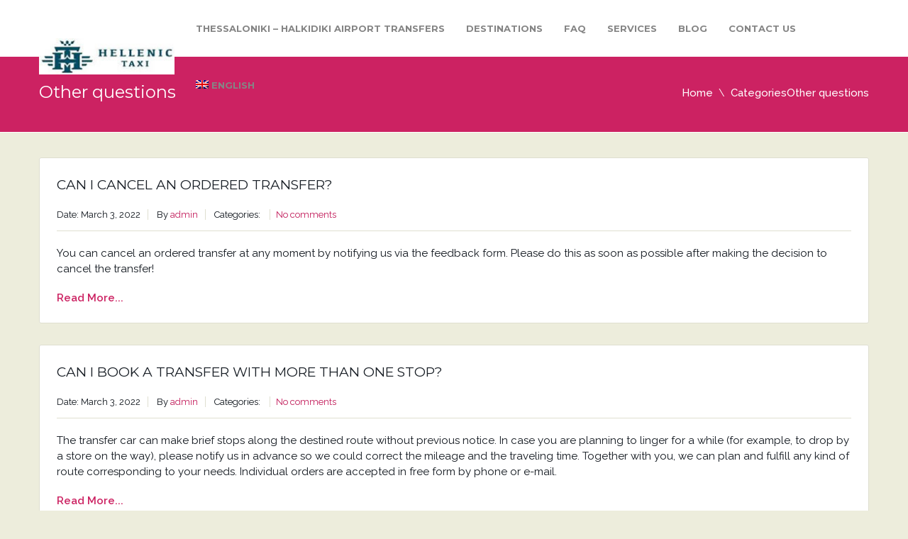

--- FILE ---
content_type: text/html; charset=UTF-8
request_url: https://hellenictaxi.com/?taxonomy=faq_category&term=other-questions
body_size: 9800
content:
<!DOCTYPE html>
<html lang="en-US">
<head>
	<meta charset="UTF-8">
	<meta name="viewport" content="width=device-width, initial-scale=1" />
	<link rel="pingback" href="https://hellenictaxi.com/xmlrpc.php" />
		<script type="text/javascript">
		window.themePath = 'https://hellenictaxi.com/wp-content/themes/Transfers';
		window.siteUrl = 'https://hellenictaxi.com';
		window.currentUserId = 0;
		window.currentUserLogin = null;
		window.currentLanguage = 'en';
				window.datepickerDateFormat = "MM d, yy";
				window.datepickerAltFormat = "yy-mm-dd";
		window.timezoneOffset = 0;
	</script>
    <!-- HTML5 Shim and Respond.js IE8 support of HTML5 elements and media queries -->
    <!-- WARNING: Respond.js doesn't work if you view the page via file:// -->
    <!--[if lt IE 9]>
    <script src="https://hellenictaxi.com/wp-content/themes/Transfers/js/html5shiv.min.js"></script>
    <script src="https://hellenictaxi.com/wp-content/themes/Transfers/js/respond.min.js"></script>
    <![endif]-->
<meta name='robots' content='index, follow, max-image-preview:large, max-snippet:-1, max-video-preview:-1' />
<link rel="alternate" hreflang="en" href="https://hellenictaxi.com/?taxonomy=faq_category&#038;term=other-questions" />
<link rel="alternate" hreflang="de" href="https://hellenictaxi.com/de/?taxonomy=faq_category&#038;term=other-questions-de" />
<link rel="alternate" hreflang="el" href="https://hellenictaxi.com/el/?taxonomy=faq_category&#038;term=other-questions-el" />
<link rel="alternate" hreflang="ru" href="https://hellenictaxi.com/ru/?taxonomy=faq_category&#038;term=other-questions-ru" />
<link rel="alternate" hreflang="x-default" href="https://hellenictaxi.com/?taxonomy=faq_category&#038;term=other-questions" />

	<!-- This site is optimized with the Yoast SEO plugin v20.0 - https://yoast.com/wordpress/plugins/seo/ -->
	<title>Other questions Archives - Hellenic Taxi</title>
	<link rel="canonical" href="https://hellenictaxi.com/?taxonomy=faq_category&term=other-questions" />
	<meta property="og:locale" content="en_US" />
	<meta property="og:type" content="article" />
	<meta property="og:title" content="Other questions Archives - Hellenic Taxi" />
	<meta property="og:url" content="https://hellenictaxi.com/?taxonomy=faq_category&amp;term=other-questions" />
	<meta property="og:site_name" content="Hellenic Taxi" />
	<meta name="twitter:card" content="summary_large_image" />
	<script type="application/ld+json" class="yoast-schema-graph">{"@context":"https://schema.org","@graph":[{"@type":"CollectionPage","@id":"https://hellenictaxi.com/?taxonomy=faq_category&term=other-questions","url":"https://hellenictaxi.com/?taxonomy=faq_category&term=other-questions","name":"Other questions Archives - Hellenic Taxi","isPartOf":{"@id":"https://hellenictaxi.com/#website"},"breadcrumb":{"@id":"https://hellenictaxi.com/?taxonomy=faq_category&term=other-questions#breadcrumb"},"inLanguage":"en-US"},{"@type":"BreadcrumbList","@id":"https://hellenictaxi.com/?taxonomy=faq_category&term=other-questions#breadcrumb","itemListElement":[{"@type":"ListItem","position":1,"name":"Home","item":"https://hellenictaxi.com/"},{"@type":"ListItem","position":2,"name":"Other questions"}]},{"@type":"WebSite","@id":"https://hellenictaxi.com/#website","url":"https://hellenictaxi.com/","name":"Hellenic Taxi","description":"Book your Transfers in Greece, Taxi in Greece","publisher":{"@id":"https://hellenictaxi.com/#organization"},"potentialAction":[{"@type":"SearchAction","target":{"@type":"EntryPoint","urlTemplate":"https://hellenictaxi.com/?s={search_term_string}"},"query-input":"required name=search_term_string"}],"inLanguage":"en-US"},{"@type":"Organization","@id":"https://hellenictaxi.com/#organization","name":"Hellenic Taxi","url":"https://hellenictaxi.com/","logo":{"@type":"ImageObject","inLanguage":"en-US","@id":"https://hellenictaxi.com/#/schema/logo/image/","url":"https://helenic.athosguide.gr/wp-content/uploads/2015/08/hellenic-taxi_logo_small_r1_c1.jpg","contentUrl":"https://helenic.athosguide.gr/wp-content/uploads/2015/08/hellenic-taxi_logo_small_r1_c1.jpg","width":247,"height":65,"caption":"Hellenic Taxi"},"image":{"@id":"https://hellenictaxi.com/#/schema/logo/image/"}}]}</script>
	<!-- / Yoast SEO plugin. -->


<link rel='dns-prefetch' href='//use.fontawesome.com' />
<link rel='dns-prefetch' href='//fonts.googleapis.com' />
<link rel="alternate" type="application/rss+xml" title="Hellenic Taxi &raquo; Feed" href="https://hellenictaxi.com/feed/" />
<link rel="alternate" type="application/rss+xml" title="Hellenic Taxi &raquo; Comments Feed" href="https://hellenictaxi.com/comments/feed/" />
<link rel="alternate" type="application/rss+xml" title="Hellenic Taxi &raquo; Other questions Category Feed" href="https://hellenictaxi.com/?taxonomy=faq_category&#038;term=other-questions/feed/" />
<style id='wp-img-auto-sizes-contain-inline-css' type='text/css'>
img:is([sizes=auto i],[sizes^="auto," i]){contain-intrinsic-size:3000px 1500px}
/*# sourceURL=wp-img-auto-sizes-contain-inline-css */
</style>
<style id='wp-emoji-styles-inline-css' type='text/css'>

	img.wp-smiley, img.emoji {
		display: inline !important;
		border: none !important;
		box-shadow: none !important;
		height: 1em !important;
		width: 1em !important;
		margin: 0 0.07em !important;
		vertical-align: -0.1em !important;
		background: none !important;
		padding: 0 !important;
	}
/*# sourceURL=wp-emoji-styles-inline-css */
</style>
<link rel='stylesheet' id='wp-block-library-css' href='https://hellenictaxi.com/wp-includes/css/dist/block-library/style.min.css?ver=6.9' type='text/css' media='all' />
<style id='global-styles-inline-css' type='text/css'>
:root{--wp--preset--aspect-ratio--square: 1;--wp--preset--aspect-ratio--4-3: 4/3;--wp--preset--aspect-ratio--3-4: 3/4;--wp--preset--aspect-ratio--3-2: 3/2;--wp--preset--aspect-ratio--2-3: 2/3;--wp--preset--aspect-ratio--16-9: 16/9;--wp--preset--aspect-ratio--9-16: 9/16;--wp--preset--color--black: #000000;--wp--preset--color--cyan-bluish-gray: #abb8c3;--wp--preset--color--white: #ffffff;--wp--preset--color--pale-pink: #f78da7;--wp--preset--color--vivid-red: #cf2e2e;--wp--preset--color--luminous-vivid-orange: #ff6900;--wp--preset--color--luminous-vivid-amber: #fcb900;--wp--preset--color--light-green-cyan: #7bdcb5;--wp--preset--color--vivid-green-cyan: #00d084;--wp--preset--color--pale-cyan-blue: #8ed1fc;--wp--preset--color--vivid-cyan-blue: #0693e3;--wp--preset--color--vivid-purple: #9b51e0;--wp--preset--gradient--vivid-cyan-blue-to-vivid-purple: linear-gradient(135deg,rgb(6,147,227) 0%,rgb(155,81,224) 100%);--wp--preset--gradient--light-green-cyan-to-vivid-green-cyan: linear-gradient(135deg,rgb(122,220,180) 0%,rgb(0,208,130) 100%);--wp--preset--gradient--luminous-vivid-amber-to-luminous-vivid-orange: linear-gradient(135deg,rgb(252,185,0) 0%,rgb(255,105,0) 100%);--wp--preset--gradient--luminous-vivid-orange-to-vivid-red: linear-gradient(135deg,rgb(255,105,0) 0%,rgb(207,46,46) 100%);--wp--preset--gradient--very-light-gray-to-cyan-bluish-gray: linear-gradient(135deg,rgb(238,238,238) 0%,rgb(169,184,195) 100%);--wp--preset--gradient--cool-to-warm-spectrum: linear-gradient(135deg,rgb(74,234,220) 0%,rgb(151,120,209) 20%,rgb(207,42,186) 40%,rgb(238,44,130) 60%,rgb(251,105,98) 80%,rgb(254,248,76) 100%);--wp--preset--gradient--blush-light-purple: linear-gradient(135deg,rgb(255,206,236) 0%,rgb(152,150,240) 100%);--wp--preset--gradient--blush-bordeaux: linear-gradient(135deg,rgb(254,205,165) 0%,rgb(254,45,45) 50%,rgb(107,0,62) 100%);--wp--preset--gradient--luminous-dusk: linear-gradient(135deg,rgb(255,203,112) 0%,rgb(199,81,192) 50%,rgb(65,88,208) 100%);--wp--preset--gradient--pale-ocean: linear-gradient(135deg,rgb(255,245,203) 0%,rgb(182,227,212) 50%,rgb(51,167,181) 100%);--wp--preset--gradient--electric-grass: linear-gradient(135deg,rgb(202,248,128) 0%,rgb(113,206,126) 100%);--wp--preset--gradient--midnight: linear-gradient(135deg,rgb(2,3,129) 0%,rgb(40,116,252) 100%);--wp--preset--font-size--small: 13px;--wp--preset--font-size--medium: 20px;--wp--preset--font-size--large: 36px;--wp--preset--font-size--x-large: 42px;--wp--preset--spacing--20: 0.44rem;--wp--preset--spacing--30: 0.67rem;--wp--preset--spacing--40: 1rem;--wp--preset--spacing--50: 1.5rem;--wp--preset--spacing--60: 2.25rem;--wp--preset--spacing--70: 3.38rem;--wp--preset--spacing--80: 5.06rem;--wp--preset--shadow--natural: 6px 6px 9px rgba(0, 0, 0, 0.2);--wp--preset--shadow--deep: 12px 12px 50px rgba(0, 0, 0, 0.4);--wp--preset--shadow--sharp: 6px 6px 0px rgba(0, 0, 0, 0.2);--wp--preset--shadow--outlined: 6px 6px 0px -3px rgb(255, 255, 255), 6px 6px rgb(0, 0, 0);--wp--preset--shadow--crisp: 6px 6px 0px rgb(0, 0, 0);}:where(.is-layout-flex){gap: 0.5em;}:where(.is-layout-grid){gap: 0.5em;}body .is-layout-flex{display: flex;}.is-layout-flex{flex-wrap: wrap;align-items: center;}.is-layout-flex > :is(*, div){margin: 0;}body .is-layout-grid{display: grid;}.is-layout-grid > :is(*, div){margin: 0;}:where(.wp-block-columns.is-layout-flex){gap: 2em;}:where(.wp-block-columns.is-layout-grid){gap: 2em;}:where(.wp-block-post-template.is-layout-flex){gap: 1.25em;}:where(.wp-block-post-template.is-layout-grid){gap: 1.25em;}.has-black-color{color: var(--wp--preset--color--black) !important;}.has-cyan-bluish-gray-color{color: var(--wp--preset--color--cyan-bluish-gray) !important;}.has-white-color{color: var(--wp--preset--color--white) !important;}.has-pale-pink-color{color: var(--wp--preset--color--pale-pink) !important;}.has-vivid-red-color{color: var(--wp--preset--color--vivid-red) !important;}.has-luminous-vivid-orange-color{color: var(--wp--preset--color--luminous-vivid-orange) !important;}.has-luminous-vivid-amber-color{color: var(--wp--preset--color--luminous-vivid-amber) !important;}.has-light-green-cyan-color{color: var(--wp--preset--color--light-green-cyan) !important;}.has-vivid-green-cyan-color{color: var(--wp--preset--color--vivid-green-cyan) !important;}.has-pale-cyan-blue-color{color: var(--wp--preset--color--pale-cyan-blue) !important;}.has-vivid-cyan-blue-color{color: var(--wp--preset--color--vivid-cyan-blue) !important;}.has-vivid-purple-color{color: var(--wp--preset--color--vivid-purple) !important;}.has-black-background-color{background-color: var(--wp--preset--color--black) !important;}.has-cyan-bluish-gray-background-color{background-color: var(--wp--preset--color--cyan-bluish-gray) !important;}.has-white-background-color{background-color: var(--wp--preset--color--white) !important;}.has-pale-pink-background-color{background-color: var(--wp--preset--color--pale-pink) !important;}.has-vivid-red-background-color{background-color: var(--wp--preset--color--vivid-red) !important;}.has-luminous-vivid-orange-background-color{background-color: var(--wp--preset--color--luminous-vivid-orange) !important;}.has-luminous-vivid-amber-background-color{background-color: var(--wp--preset--color--luminous-vivid-amber) !important;}.has-light-green-cyan-background-color{background-color: var(--wp--preset--color--light-green-cyan) !important;}.has-vivid-green-cyan-background-color{background-color: var(--wp--preset--color--vivid-green-cyan) !important;}.has-pale-cyan-blue-background-color{background-color: var(--wp--preset--color--pale-cyan-blue) !important;}.has-vivid-cyan-blue-background-color{background-color: var(--wp--preset--color--vivid-cyan-blue) !important;}.has-vivid-purple-background-color{background-color: var(--wp--preset--color--vivid-purple) !important;}.has-black-border-color{border-color: var(--wp--preset--color--black) !important;}.has-cyan-bluish-gray-border-color{border-color: var(--wp--preset--color--cyan-bluish-gray) !important;}.has-white-border-color{border-color: var(--wp--preset--color--white) !important;}.has-pale-pink-border-color{border-color: var(--wp--preset--color--pale-pink) !important;}.has-vivid-red-border-color{border-color: var(--wp--preset--color--vivid-red) !important;}.has-luminous-vivid-orange-border-color{border-color: var(--wp--preset--color--luminous-vivid-orange) !important;}.has-luminous-vivid-amber-border-color{border-color: var(--wp--preset--color--luminous-vivid-amber) !important;}.has-light-green-cyan-border-color{border-color: var(--wp--preset--color--light-green-cyan) !important;}.has-vivid-green-cyan-border-color{border-color: var(--wp--preset--color--vivid-green-cyan) !important;}.has-pale-cyan-blue-border-color{border-color: var(--wp--preset--color--pale-cyan-blue) !important;}.has-vivid-cyan-blue-border-color{border-color: var(--wp--preset--color--vivid-cyan-blue) !important;}.has-vivid-purple-border-color{border-color: var(--wp--preset--color--vivid-purple) !important;}.has-vivid-cyan-blue-to-vivid-purple-gradient-background{background: var(--wp--preset--gradient--vivid-cyan-blue-to-vivid-purple) !important;}.has-light-green-cyan-to-vivid-green-cyan-gradient-background{background: var(--wp--preset--gradient--light-green-cyan-to-vivid-green-cyan) !important;}.has-luminous-vivid-amber-to-luminous-vivid-orange-gradient-background{background: var(--wp--preset--gradient--luminous-vivid-amber-to-luminous-vivid-orange) !important;}.has-luminous-vivid-orange-to-vivid-red-gradient-background{background: var(--wp--preset--gradient--luminous-vivid-orange-to-vivid-red) !important;}.has-very-light-gray-to-cyan-bluish-gray-gradient-background{background: var(--wp--preset--gradient--very-light-gray-to-cyan-bluish-gray) !important;}.has-cool-to-warm-spectrum-gradient-background{background: var(--wp--preset--gradient--cool-to-warm-spectrum) !important;}.has-blush-light-purple-gradient-background{background: var(--wp--preset--gradient--blush-light-purple) !important;}.has-blush-bordeaux-gradient-background{background: var(--wp--preset--gradient--blush-bordeaux) !important;}.has-luminous-dusk-gradient-background{background: var(--wp--preset--gradient--luminous-dusk) !important;}.has-pale-ocean-gradient-background{background: var(--wp--preset--gradient--pale-ocean) !important;}.has-electric-grass-gradient-background{background: var(--wp--preset--gradient--electric-grass) !important;}.has-midnight-gradient-background{background: var(--wp--preset--gradient--midnight) !important;}.has-small-font-size{font-size: var(--wp--preset--font-size--small) !important;}.has-medium-font-size{font-size: var(--wp--preset--font-size--medium) !important;}.has-large-font-size{font-size: var(--wp--preset--font-size--large) !important;}.has-x-large-font-size{font-size: var(--wp--preset--font-size--x-large) !important;}
/*# sourceURL=global-styles-inline-css */
</style>

<style id='classic-theme-styles-inline-css' type='text/css'>
/*! This file is auto-generated */
.wp-block-button__link{color:#fff;background-color:#32373c;border-radius:9999px;box-shadow:none;text-decoration:none;padding:calc(.667em + 2px) calc(1.333em + 2px);font-size:1.125em}.wp-block-file__button{background:#32373c;color:#fff;text-decoration:none}
/*# sourceURL=/wp-includes/css/classic-themes.min.css */
</style>
<link rel='stylesheet' id='contact-form-7-css' href='https://hellenictaxi.com/wp-content/plugins/contact-form-7/includes/css/styles.css?ver=5.7.3' type='text/css' media='all' />
<link rel='stylesheet' id='woocommerce-layout-css' href='https://hellenictaxi.com/wp-content/plugins/woocommerce/assets/css/woocommerce-layout.css?ver=7.3.0' type='text/css' media='all' />
<link rel='stylesheet' id='woocommerce-smallscreen-css' href='https://hellenictaxi.com/wp-content/plugins/woocommerce/assets/css/woocommerce-smallscreen.css?ver=7.3.0' type='text/css' media='only screen and (max-width: 768px)' />
<link rel='stylesheet' id='woocommerce-general-css' href='https://hellenictaxi.com/wp-content/plugins/woocommerce/assets/css/woocommerce.css?ver=7.3.0' type='text/css' media='all' />
<style id='woocommerce-inline-inline-css' type='text/css'>
.woocommerce form .form-row .required { visibility: visible; }
/*# sourceURL=woocommerce-inline-inline-css */
</style>
<link rel='stylesheet' id='wpml-menu-item-0-css' href='//hellenictaxi.com/wp-content/plugins/sitepress-multilingual-cms/templates/language-switchers/menu-item/style.min.css?ver=1' type='text/css' media='all' />
<link rel='stylesheet' id='transfers-font-style-css' href='https://fonts.googleapis.com/css?family=Montserrat%3A400%2C700%7CRaleway%3A400%2C500%2C600%2C700&#038;subset=latin%2Clatin-ext&#038;ver=6.9' type='text/css' media='all' />
<link rel='stylesheet' id='transfers-style-main-css' href='https://hellenictaxi.com/wp-content/themes/Transfers/css/style.css?ver=1.0' type='text/css' media='all' />
<link rel='stylesheet' id='transfers-style-css' href='https://hellenictaxi.com/wp-content/themes/Transfers/style.css?ver=1.0' type='text/css' media='all' />
<link rel='stylesheet' id='transfers-style-ui-css' href='https://hellenictaxi.com/wp-content/themes/Transfers/css/jquery-ui.theme.min.css?ver=1.0' type='text/css' media='all' />
<link rel='stylesheet' id='transfers-fonts-css' href='https://hellenictaxi.com/wp-content/themes/Transfers/css/fonts.css?ver=1.0' type='text/css' media='all' />
<link rel='stylesheet' id='transfers-style-color-css' href='https://hellenictaxi.com/wp-content/themes/Transfers/css/theme-pink.css?ver=1.0' type='text/css' media='all' />
<script type="text/javascript" src="https://hellenictaxi.com/wp-includes/js/jquery/jquery.min.js?ver=3.7.1" id="jquery-core-js"></script>
<script type="text/javascript" src="https://hellenictaxi.com/wp-includes/js/jquery/jquery-migrate.min.js?ver=3.4.1" id="jquery-migrate-js"></script>
<script type="text/javascript" id="wpml-cookie-js-extra">
/* <![CDATA[ */
var wpml_cookies = {"wp-wpml_current_language":{"value":"en","expires":1,"path":"/"}};
var wpml_cookies = {"wp-wpml_current_language":{"value":"en","expires":1,"path":"/"}};
//# sourceURL=wpml-cookie-js-extra
/* ]]> */
</script>
<script type="text/javascript" src="https://hellenictaxi.com/wp-content/plugins/sitepress-multilingual-cms/res/js/cookies/language-cookie.js?ver=4.5.14" id="wpml-cookie-js"></script>
<link rel="https://api.w.org/" href="https://hellenictaxi.com/wp-json/" /><link rel="EditURI" type="application/rsd+xml" title="RSD" href="https://hellenictaxi.com/xmlrpc.php?rsd" />
<meta name="generator" content="WordPress 6.9" />
<meta name="generator" content="WooCommerce 7.3.0" />
<meta name="generator" content="WPML ver:4.5.14 stt:1,3,13,45;" />
	<noscript><style>.woocommerce-product-gallery{ opacity: 1 !important; }</style></noscript>
	<link rel="icon" href="https://hellenictaxi.com/wp-content/uploads/2022/04/logo-512-1-100x100.png" sizes="32x32" />
<link rel="icon" href="https://hellenictaxi.com/wp-content/uploads/2022/04/logo-512-1-300x300.png" sizes="192x192" />
<link rel="apple-touch-icon" href="https://hellenictaxi.com/wp-content/uploads/2022/04/logo-512-1-300x300.png" />
<meta name="msapplication-TileImage" content="https://hellenictaxi.com/wp-content/uploads/2022/04/logo-512-1-300x300.png" />
		<style type="text/css" id="wp-custom-css">
			.transfers_hero_unit_widget .actions{display:none}
.intro {	height:65vh;}
.entry-featured{width:100%}		</style>
			<!-- Google Tag Manager -->
<script>(function(w,d,s,l,i){w[l]=w[l]||[];w[l].push({'gtm.start':
new Date().getTime(),event:'gtm.js'});var f=d.getElementsByTagName(s)[0],
j=d.createElement(s),dl=l!='dataLayer'?'&l='+l:'';j.async=true;j.src=
'https://www.googletagmanager.com/gtm.js?id='+i+dl;f.parentNode.insertBefore(j,f);
})(window,document,'script','dataLayer','GTM-MZ2BB95');</script>
<!-- End Google Tag Manager -->
	<script src="//code.jivosite.com/widget/iVLwNtMk27" async></script>
</head>
<body class="archive tax-faq_category term-other-questions term-28 wp-theme-Transfers theme-Transfers woocommerce-no-js">
	<!-- Google Tag Manager (noscript) -->
<noscript><iframe src="https://www.googletagmanager.com/ns.html?id=GTM-MZ2BB95"
height="0" width="0" style="display:none;visibility:hidden"></iframe></noscript>
<!-- End Google Tag Manager (noscript) -->
		<!-- Preloader -->
	<div class="preloader">
		<div id="followingBallsG">
			<div id="followingBallsG_1" class="followingBallsG"></div>
			<div id="followingBallsG_2" class="followingBallsG"></div>
			<div id="followingBallsG_3" class="followingBallsG"></div>
			<div id="followingBallsG_4" class="followingBallsG"></div>
		</div>
	</div>
	<!-- //Preloader -->
	
  <!-- Header -->
<header class="header">
<div class="wrap">
    <!-- Logo -->
  <div class="logo">
    <a href="https://hellenictaxi.com/" title="Hellenic Taxi | Other questions Archives - Hellenic Taxi"><img src="https://hellenictaxi.com/wp-content/themes/Transfers/images/transfers.jpg" alt="Hellenic Taxi | Other questions Archives - Hellenic Taxi" /></a>
  </div>
  <!-- //Logo -->
  <!--primary navigation-->
  <nav id="nav" class="main-nav"><ul id="menu-primary" class=""><li id="menu-item-360" class="menu-item menu-item-type-post_type menu-item-object-page menu-item-home menu-item-360"><a href="https://hellenictaxi.com/">Thessaloniki &#8211; Halkidiki Airport Transfers</a></li>
<li id="menu-item-405" class="menu-item menu-item-type-post_type menu-item-object-page menu-item-405"><a href="https://hellenictaxi.com/destinations/">Destinations</a></li>
<li id="menu-item-361" class="menu-item menu-item-type-post_type menu-item-object-page menu-item-361"><a href="https://hellenictaxi.com/faq/">Faq</a></li>
<li id="menu-item-362" class="menu-item menu-item-type-post_type menu-item-object-page menu-item-362"><a href="https://hellenictaxi.com/services/">Services</a></li>
<li id="menu-item-403" class="menu-item menu-item-type-post_type menu-item-object-page current_page_parent menu-item-403"><a href="https://hellenictaxi.com/blog/">Blog</a></li>
<li id="menu-item-404" class="menu-item menu-item-type-post_type menu-item-object-page menu-item-404"><a href="https://hellenictaxi.com/contact-us/">Contact us</a></li>
<li id="menu-item-wpml-ls-11-en" class="menu-item wpml-ls-slot-11 wpml-ls-item wpml-ls-item-en wpml-ls-current-language wpml-ls-menu-item wpml-ls-first-item menu-item-type-wpml_ls_menu_item menu-item-object-wpml_ls_menu_item menu-item-has-children menu-item-wpml-ls-11-en"><a href="https://hellenictaxi.com/?taxonomy=faq_category&#038;term=other-questions" title="English"><img
            class="wpml-ls-flag"
            src="https://hellenictaxi.com/wp-content/plugins/sitepress-multilingual-cms/res/flags/en.png"
            alt=""
            
            
    /><span class="wpml-ls-native" lang="en">English</span></a>
<ul class="sub-menu">
	<li id="menu-item-wpml-ls-11-de" class="menu-item wpml-ls-slot-11 wpml-ls-item wpml-ls-item-de wpml-ls-menu-item menu-item-type-wpml_ls_menu_item menu-item-object-wpml_ls_menu_item menu-item-wpml-ls-11-de"><a href="https://hellenictaxi.com/de/?taxonomy=faq_category&#038;term=other-questions-de" title="German"><img
            class="wpml-ls-flag"
            src="https://hellenictaxi.com/wp-content/plugins/sitepress-multilingual-cms/res/flags/de.png"
            alt=""
            
            
    /><span class="wpml-ls-native" lang="de">Deutsch</span><span class="wpml-ls-display"><span class="wpml-ls-bracket"> (</span>German<span class="wpml-ls-bracket">)</span></span></a></li>
	<li id="menu-item-wpml-ls-11-el" class="menu-item wpml-ls-slot-11 wpml-ls-item wpml-ls-item-el wpml-ls-menu-item menu-item-type-wpml_ls_menu_item menu-item-object-wpml_ls_menu_item menu-item-wpml-ls-11-el"><a href="https://hellenictaxi.com/el/?taxonomy=faq_category&#038;term=other-questions-el" title="Greek"><img
            class="wpml-ls-flag"
            src="https://hellenictaxi.com/wp-content/plugins/sitepress-multilingual-cms/res/flags/el.png"
            alt=""
            
            
    /><span class="wpml-ls-native" lang="el">Ελληνικά</span><span class="wpml-ls-display"><span class="wpml-ls-bracket"> (</span>Greek<span class="wpml-ls-bracket">)</span></span></a></li>
	<li id="menu-item-wpml-ls-11-ru" class="menu-item wpml-ls-slot-11 wpml-ls-item wpml-ls-item-ru wpml-ls-menu-item wpml-ls-last-item menu-item-type-wpml_ls_menu_item menu-item-object-wpml_ls_menu_item menu-item-wpml-ls-11-ru"><a href="https://hellenictaxi.com/ru/?taxonomy=faq_category&#038;term=other-questions-ru" title="Russian"><img
            class="wpml-ls-flag"
            src="https://hellenictaxi.com/wp-content/plugins/sitepress-multilingual-cms/res/flags/ru.png"
            alt=""
            
            
    /><span class="wpml-ls-native" lang="ru">Русский</span><span class="wpml-ls-display"><span class="wpml-ls-bracket"> (</span>Russian<span class="wpml-ls-bracket">)</span></span></a></li>
</ul>
</li>
</ul></nav>  <!--//primary navigation-->
</div>
</header>
<!-- //Header -->

	<!-- Main -->
	<main class="main ">
<!-- Page info -->
<header class="site-title color">
  <div class="wrap">
    <div class="container">
      <h1>Other questions</h1>
      <nav role="navigation" class="breadcrumbs"><ul><li><a href="https://hellenictaxi.com">Home</a></li><li>Categories</li><li>Other questions</li></ul></nav>    </div>
  </div>
</header>
<!-- //Page info -->
<div class="wrap">
  <div class="row">
        <!--- Content -->
    <div class="content full-width">
      <div class="row">
                        <div class="full-width">
          <article id="post-434" class="post-434 faq type-faq status-publish hentry faq_category-other-questions">
                        <div class="entry-content">
              <h2><a
                  href="https://hellenictaxi.com/?faq=can-i-cancel-an-ordered-transfer">Can I cancel an ordered transfer?</a></h2>
              <p class="entry-meta">
                <span class="date">Date:
                  March 3, 2022</span>
                <span class="author">By <a href="https://hellenictaxi.com/author/admin/" title="Posts by admin" rel="author">admin</a></span>
                <span class="categories">Categories:
                  </span>
                <span class="tags"></span>
                <span class="comments">
                  <a href=""
                    rel="nofollow">
                    No comments                  </a>
                </span>
              </p>
              <p>You can cancel an ordered transfer at any moment by notifying us via the feedback form. Please do this as soon as possible after making the decision to cancel the transfer!</p>
              <a href="https://hellenictaxi.com/?faq=can-i-cancel-an-ordered-transfer"
                class="more" rel="nofollow">Read More...</a>
            </div>
          </article>
        </div>
                <div class="full-width">
          <article id="post-433" class="post-433 faq type-faq status-publish hentry faq_category-other-questions">
                        <div class="entry-content">
              <h2><a
                  href="https://hellenictaxi.com/?faq=can-i-book-a-transfer-with-more-than-one-stop">Can I book a transfer with more than one stop?</a></h2>
              <p class="entry-meta">
                <span class="date">Date:
                  March 3, 2022</span>
                <span class="author">By <a href="https://hellenictaxi.com/author/admin/" title="Posts by admin" rel="author">admin</a></span>
                <span class="categories">Categories:
                  </span>
                <span class="tags"></span>
                <span class="comments">
                  <a href=""
                    rel="nofollow">
                    No comments                  </a>
                </span>
              </p>
              <p>The transfer car can make brief stops along the destined route without previous notice. In case you are planning to linger for a while (for example, to drop by a store on the way), please notify us in advance so we could correct the mileage and the traveling time. Together with you, we can plan and fulfill any kind of route corresponding to your needs. Individual orders are accepted in free form by phone or e-mail.</p>
              <a href="https://hellenictaxi.com/?faq=can-i-book-a-transfer-with-more-than-one-stop"
                class="more" rel="nofollow">Read More...</a>
            </div>
          </article>
        </div>
        
        <!--bottom navigation-->
        <nav class="page-navigation bottom-nav">
          <div class="pager">
                      </div>
        </nav>
        <!--//bottom navigation-->
              </div>
    </div>
    <!--- //Content -->
		  </div>
</div>
	</main>
		<!-- //Main -->
	<!-- Footer -->
	<footer class="footer black">
		<div class="wrap">
				<div id="footer-sidebar" class="footer-sidebar widget-area clearfix row" role="complementary">		<ul>		<li class="widget widget-sidebar transfers_about_widget">			<article class="about_widget clearfix one-half">
				<h6>TRANSFER SERVICE HELLENIC TAXI</h6><p>Panhellenic online booking service Hellenic Taxi has been licensed by the Hellenic Chambers Transport Association in accordance with the law for licensing of transportation services throughout the territory of the Hellenic Republic. Thus, it has the right to carry out transport activities involving passengers and baggage throughout Greece. GNTO 0933Ε60000135601</p>
			</article>
		</li><li class="widget widget-sidebar transfers_contact_widget">			<article class="transfers_contact_widget one-fourth">
				<h6>Need help?</h6><p>Contact us via phone or email:</p>				<p class="contact-data">
					<span class="icon icon-themeenergy_call"></span> +30 (2310) 425 127				</p>
								<p class="contact-data">
					<span class="icon icon-themeenergy_mail-2"></span> <a href="mailto:info@hellenictaxi.com">info@hellenictaxi.com</a>
				</p>
							</article>
		</li><li class="widget widget-sidebar transfers_social_widget">			<article class="social one-fourth">
				<h6>Follow us</h6>				<ul class="social">
				<li><a href="http://www.facebook.com/http://www.facebook.com/helenictaxi.ru" title="facebook"><span class="fa fa-fw fa-facebook"></span></a></li>				</ul>
			</article>
		</li>		</ul>	</div><!-- #secondary -->			<div class="copy">
				<p>© Hellenic Taxi 2022. All rights reserved.</p>
				<!--footer navigation-->
				<nav class="foot-nav"><ul id="menu-footer" class=""><li id="menu-item-366" class="menu-item menu-item-type-post_type menu-item-object-page menu-item-home menu-item-366"><a href="https://hellenictaxi.com/">Thessaloniki &#8211; Halkidiki Airport Transfers</a></li>
<li id="menu-item-367" class="menu-item menu-item-type-post_type menu-item-object-page menu-item-367"><a href="https://hellenictaxi.com/contact-us/">Contact us</a></li>
</ul></nav>				<!--//footer navigation-->
			</div>
		</div>
	</footer>
	<!-- //Footer -->

	<script type="speculationrules">
{"prefetch":[{"source":"document","where":{"and":[{"href_matches":"/*"},{"not":{"href_matches":["/wp-*.php","/wp-admin/*","/wp-content/uploads/*","/wp-content/*","/wp-content/plugins/*","/wp-content/themes/Transfers/*","/*\\?(.+)"]}},{"not":{"selector_matches":"a[rel~=\"nofollow\"]"}},{"not":{"selector_matches":".no-prefetch, .no-prefetch a"}}]},"eagerness":"conservative"}]}
</script>
<script type="application/ld+json">{"@context":"https:\/\/schema.org\/","@type":"BreadcrumbList","itemListElement":[{"@type":"ListItem","position":1,"item":{"name":"Home","@id":"https:\/\/hellenictaxi.com"}},{"@type":"ListItem","position":2,"item":{"name":"Categories","@id":"https:\/\/hellenictaxi.com\/?taxonomy=faq_category&amp;term=other-questions"}},{"@type":"ListItem","position":3,"item":{"name":"Other questions","@id":"https:\/\/hellenictaxi.com\/?taxonomy=faq_category&amp;term=other-questions"}}]}</script>	<script type="text/javascript">
		(function () {
			var c = document.body.className;
			c = c.replace(/woocommerce-no-js/, 'woocommerce-js');
			document.body.className = c;
		})();
	</script>
	<script type="text/javascript" src="https://hellenictaxi.com/wp-content/plugins/contact-form-7/includes/swv/js/index.js?ver=5.7.3" id="swv-js"></script>
<script type="text/javascript" id="contact-form-7-js-extra">
/* <![CDATA[ */
var wpcf7 = {"api":{"root":"https://hellenictaxi.com/wp-json/","namespace":"contact-form-7/v1"}};
//# sourceURL=contact-form-7-js-extra
/* ]]> */
</script>
<script type="text/javascript" src="https://hellenictaxi.com/wp-content/plugins/contact-form-7/includes/js/index.js?ver=5.7.3" id="contact-form-7-js"></script>
<script type="text/javascript" src="https://hellenictaxi.com/wp-includes/js/jquery/ui/core.min.js?ver=1.13.3" id="jquery-ui-core-js"></script>
<script type="text/javascript" src="https://hellenictaxi.com/wp-includes/js/jquery/ui/mouse.min.js?ver=1.13.3" id="jquery-ui-mouse-js"></script>
<script type="text/javascript" src="https://hellenictaxi.com/wp-includes/js/jquery/ui/slider.min.js?ver=1.13.3" id="jquery-ui-slider-js"></script>
<script type="text/javascript" src="https://hellenictaxi.com/wp-includes/js/jquery/ui/controlgroup.min.js?ver=1.13.3" id="jquery-ui-controlgroup-js"></script>
<script type="text/javascript" src="https://hellenictaxi.com/wp-includes/js/jquery/ui/checkboxradio.min.js?ver=1.13.3" id="jquery-ui-checkboxradio-js"></script>
<script type="text/javascript" src="https://hellenictaxi.com/wp-includes/js/jquery/ui/button.min.js?ver=1.13.3" id="jquery-ui-button-js"></script>
<script type="text/javascript" src="https://hellenictaxi.com/wp-includes/js/jquery/ui/datepicker.min.js?ver=1.13.3" id="jquery-ui-datepicker-js"></script>
<script type="text/javascript" id="jquery-ui-datepicker-js-after">
/* <![CDATA[ */
jQuery(function(jQuery){jQuery.datepicker.setDefaults({"closeText":"Close","currentText":"Today","monthNames":["January","February","March","April","May","June","July","August","September","October","November","December"],"monthNamesShort":["Jan","Feb","Mar","Apr","May","Jun","Jul","Aug","Sep","Oct","Nov","Dec"],"nextText":"Next","prevText":"Previous","dayNames":["Sunday","Monday","Tuesday","Wednesday","Thursday","Friday","Saturday"],"dayNamesShort":["Sun","Mon","Tue","Wed","Thu","Fri","Sat"],"dayNamesMin":["S","M","T","W","T","F","S"],"dateFormat":"MM d, yy","firstDay":1,"isRTL":false});});
//# sourceURL=jquery-ui-datepicker-js-after
/* ]]> */
</script>
<script type="text/javascript" src="https://hellenictaxi.com/wp-content/plugins/transfers-plugin/js/jquery.validate.min.js?ver=1.0" id="transfers-jquery-validate-js"></script>
<script type="text/javascript" src="https://hellenictaxi.com/wp-content/plugins/transfers-plugin/js/jquery-ui-sliderAccess.js?ver=1.0" id="transfers-jquery-slider-access-js"></script>
<script type="text/javascript" src="https://hellenictaxi.com/wp-content/plugins/transfers-plugin//js/jquery-ui-timepicker-addon.js?ver=1.0" id="transfers-timepicker-js"></script>
<script type="text/javascript" src="https://hellenictaxi.com/wp-content/plugins/transfers-plugin//js/search.js?ver=1.41" id="transfers-search-js"></script>
<script type="text/javascript" src="https://hellenictaxi.com/wp-content/plugins/woocommerce/assets/js/jquery-blockui/jquery.blockUI.min.js?ver=2.7.0-wc.7.3.0" id="jquery-blockui-js"></script>
<script type="text/javascript" id="wc-add-to-cart-js-extra">
/* <![CDATA[ */
var wc_add_to_cart_params = {"ajax_url":"/wp-admin/admin-ajax.php","wc_ajax_url":"/?wc-ajax=%%endpoint%%","i18n_view_cart":"View cart","cart_url":"https://hellenictaxi.com/cart/","is_cart":"","cart_redirect_after_add":"no"};
//# sourceURL=wc-add-to-cart-js-extra
/* ]]> */
</script>
<script type="text/javascript" src="https://hellenictaxi.com/wp-content/plugins/woocommerce/assets/js/frontend/add-to-cart.min.js?ver=7.3.0" id="wc-add-to-cart-js"></script>
<script type="text/javascript" src="https://hellenictaxi.com/wp-content/plugins/woocommerce/assets/js/js-cookie/js.cookie.min.js?ver=2.1.4-wc.7.3.0" id="js-cookie-js"></script>
<script type="text/javascript" id="woocommerce-js-extra">
/* <![CDATA[ */
var woocommerce_params = {"ajax_url":"/wp-admin/admin-ajax.php","wc_ajax_url":"/?wc-ajax=%%endpoint%%"};
//# sourceURL=woocommerce-js-extra
/* ]]> */
</script>
<script type="text/javascript" src="https://hellenictaxi.com/wp-content/plugins/woocommerce/assets/js/frontend/woocommerce.min.js?ver=7.3.0" id="woocommerce-js"></script>
<script type="text/javascript" id="wc-cart-fragments-js-extra">
/* <![CDATA[ */
var wc_cart_fragments_params = {"ajax_url":"/wp-admin/admin-ajax.php","wc_ajax_url":"/?wc-ajax=%%endpoint%%","cart_hash_key":"wc_cart_hash_f78ccd6914d29127e6d0185973ab4e9b-en","fragment_name":"wc_fragments_f78ccd6914d29127e6d0185973ab4e9b","request_timeout":"5000"};
//# sourceURL=wc-cart-fragments-js-extra
/* ]]> */
</script>
<script type="text/javascript" src="https://hellenictaxi.com/wp-content/plugins/woocommerce/assets/js/frontend/cart-fragments.min.js?ver=7.3.0" id="wc-cart-fragments-js"></script>
<script type="text/javascript" src="https://hellenictaxi.com/wp-includes/js/jquery/ui/effect.min.js?ver=1.13.3" id="jquery-effects-core-js"></script>
<script type="text/javascript" src="https://hellenictaxi.com/wp-content/themes/Transfers/js/jquery.uniform.min.js?ver=1.0" id="transfers-jquery-uniform-js"></script>
<script type="text/javascript" src="https://hellenictaxi.com/wp-content/themes/Transfers/js/respond.min.js?ver=1.0" id="transfers-respond-js"></script>
<script type="text/javascript" src="https://hellenictaxi.com/wp-content/themes/Transfers/js/jquery.slicknav.min.js?ver=1.0" id="transfers-slicknav-js"></script>
<script type="text/javascript" id="transfers-scripts-js-extra">
/* <![CDATA[ */
var TransfersAjax = {"ajaxurl":"https://hellenictaxi.com/wp-admin/admin-ajax.php?lang=en","nonce":"2cae4a2f21"};
//# sourceURL=transfers-scripts-js-extra
/* ]]> */
</script>
<script type="text/javascript" src="https://hellenictaxi.com/wp-content/themes/Transfers/js/scripts.js?ver=1.0" id="transfers-scripts-js"></script>
<script type="text/javascript" src="https://use.fontawesome.com/e808bf9397.js?ver=1.0" id="fontawesome-js"></script>
<script type="text/javascript" src="https://hellenictaxi.com/wp-content/plugins/woocommerce-multilingual/res/js/front-scripts.min.js?ver=5.1.2" id="wcml-front-scripts-js"></script>
<script type="text/javascript" id="cart-widget-js-extra">
/* <![CDATA[ */
var actions = {"is_lang_switched":"0","force_reset":"0"};
//# sourceURL=cart-widget-js-extra
/* ]]> */
</script>
<script type="text/javascript" src="https://hellenictaxi.com/wp-content/plugins/woocommerce-multilingual/res/js/cart_widget.min.js?ver=5.1.2" id="cart-widget-js"></script>
<script id="wp-emoji-settings" type="application/json">
{"baseUrl":"https://s.w.org/images/core/emoji/17.0.2/72x72/","ext":".png","svgUrl":"https://s.w.org/images/core/emoji/17.0.2/svg/","svgExt":".svg","source":{"concatemoji":"https://hellenictaxi.com/wp-includes/js/wp-emoji-release.min.js?ver=6.9"}}
</script>
<script type="module">
/* <![CDATA[ */
/*! This file is auto-generated */
const a=JSON.parse(document.getElementById("wp-emoji-settings").textContent),o=(window._wpemojiSettings=a,"wpEmojiSettingsSupports"),s=["flag","emoji"];function i(e){try{var t={supportTests:e,timestamp:(new Date).valueOf()};sessionStorage.setItem(o,JSON.stringify(t))}catch(e){}}function c(e,t,n){e.clearRect(0,0,e.canvas.width,e.canvas.height),e.fillText(t,0,0);t=new Uint32Array(e.getImageData(0,0,e.canvas.width,e.canvas.height).data);e.clearRect(0,0,e.canvas.width,e.canvas.height),e.fillText(n,0,0);const a=new Uint32Array(e.getImageData(0,0,e.canvas.width,e.canvas.height).data);return t.every((e,t)=>e===a[t])}function p(e,t){e.clearRect(0,0,e.canvas.width,e.canvas.height),e.fillText(t,0,0);var n=e.getImageData(16,16,1,1);for(let e=0;e<n.data.length;e++)if(0!==n.data[e])return!1;return!0}function u(e,t,n,a){switch(t){case"flag":return n(e,"\ud83c\udff3\ufe0f\u200d\u26a7\ufe0f","\ud83c\udff3\ufe0f\u200b\u26a7\ufe0f")?!1:!n(e,"\ud83c\udde8\ud83c\uddf6","\ud83c\udde8\u200b\ud83c\uddf6")&&!n(e,"\ud83c\udff4\udb40\udc67\udb40\udc62\udb40\udc65\udb40\udc6e\udb40\udc67\udb40\udc7f","\ud83c\udff4\u200b\udb40\udc67\u200b\udb40\udc62\u200b\udb40\udc65\u200b\udb40\udc6e\u200b\udb40\udc67\u200b\udb40\udc7f");case"emoji":return!a(e,"\ud83e\u1fac8")}return!1}function f(e,t,n,a){let r;const o=(r="undefined"!=typeof WorkerGlobalScope&&self instanceof WorkerGlobalScope?new OffscreenCanvas(300,150):document.createElement("canvas")).getContext("2d",{willReadFrequently:!0}),s=(o.textBaseline="top",o.font="600 32px Arial",{});return e.forEach(e=>{s[e]=t(o,e,n,a)}),s}function r(e){var t=document.createElement("script");t.src=e,t.defer=!0,document.head.appendChild(t)}a.supports={everything:!0,everythingExceptFlag:!0},new Promise(t=>{let n=function(){try{var e=JSON.parse(sessionStorage.getItem(o));if("object"==typeof e&&"number"==typeof e.timestamp&&(new Date).valueOf()<e.timestamp+604800&&"object"==typeof e.supportTests)return e.supportTests}catch(e){}return null}();if(!n){if("undefined"!=typeof Worker&&"undefined"!=typeof OffscreenCanvas&&"undefined"!=typeof URL&&URL.createObjectURL&&"undefined"!=typeof Blob)try{var e="postMessage("+f.toString()+"("+[JSON.stringify(s),u.toString(),c.toString(),p.toString()].join(",")+"));",a=new Blob([e],{type:"text/javascript"});const r=new Worker(URL.createObjectURL(a),{name:"wpTestEmojiSupports"});return void(r.onmessage=e=>{i(n=e.data),r.terminate(),t(n)})}catch(e){}i(n=f(s,u,c,p))}t(n)}).then(e=>{for(const n in e)a.supports[n]=e[n],a.supports.everything=a.supports.everything&&a.supports[n],"flag"!==n&&(a.supports.everythingExceptFlag=a.supports.everythingExceptFlag&&a.supports[n]);var t;a.supports.everythingExceptFlag=a.supports.everythingExceptFlag&&!a.supports.flag,a.supports.everything||((t=a.source||{}).concatemoji?r(t.concatemoji):t.wpemoji&&t.twemoji&&(r(t.twemoji),r(t.wpemoji)))});
//# sourceURL=https://hellenictaxi.com/wp-includes/js/wp-emoji-loader.min.js
/* ]]> */
</script>
</body>
</html>


--- FILE ---
content_type: text/css
request_url: https://hellenictaxi.com/wp-content/themes/Transfers/css/theme-pink.css?ver=1.0
body_size: 468
content:
::-moz-selection 	{background:#CC2262;color:#fff;}
::selection 	 		{background:#CC2262;color:#fff;}

html					{-webkit-tap-highlight-color:#CC2262;}

a,.more,.services.boxed .details h4 a:hover,.services.iconic h3,.content a,.description a:hover,.description a:focus,.microlocations p a:hover,.microlocations p a:focus,.hentry .entry-content h2 a:hover,.hentry .entry-content h2 a:focus,.footer .contact-data a:hover,.footer .contact-data a:focus,.xdsoft_datetimepicker  .xdsoft_calendar td.xdsoft_today,.faqs .expanded,.faqs .expanded:after ,.black .ico,.icon,.testimonials h6:before,blockquote:before		{color:#CC2262;}
.color,.pager a.current,.pager a:hover,.pager a:focus,table.hover tr:hover td,.tabs li.active a,.social li:hover,.data th,.tabs li a:hover,.tabs li a:focus,.xdsoft_datetimepicker  .xdsoft_calendar td.xdsoft_default,.xdsoft_datetimepicker  .xdsoft_calendar td.xdsoft_current,.xdsoft_datetimepicker  .xdsoft_timepicker .xdsoft_time_box >div >div.xdsoft_current,.xdsoft_datetimepicker  .xdsoft_label > .xdsoft_select > div > .xdsoft_option.xdsoft_current,.xdsoft_datetimepicker  .xdsoft_label > .xdsoft_select > div > .xdsoft_option:hover,.slicknav_menu .slicknav_icon-bar			{background-color:#CC2262 !important;}
.xdsoft_datetimepicker  .xdsoft_calendar td:hover,.xdsoft_datetimepicker  .xdsoft_timepicker .xdsoft_time_box >div >div:hover,button, input[type="button"], input[type="reset"], input[type="submit"],#wp-calendar #today,.woocommerce .woocommerce-breadcrumb,.woocommerce #respond input#submit, .woocommerce a.button, .woocommerce button.button, .woocommerce input.button,.woocommerce #respond input#submit.alt, .woocommerce a.button.alt, .woocommerce button.button.alt, .woocommerce input.button.alt {background:#CC2262 !important;}
.btn:hover,.btn:focus, button, input[type="button"], input[type="reset"], input[type="submit"] 		{background:#CC2262 !important;color:#fff !important;}
.more:after,.single a:after,.main .static-content .entry-content a:after 	{border-bottom:2px dotted #CC2262;}
.tabs li.active a:after		{border-color:#CC2262 transparent transparent transparent;}


